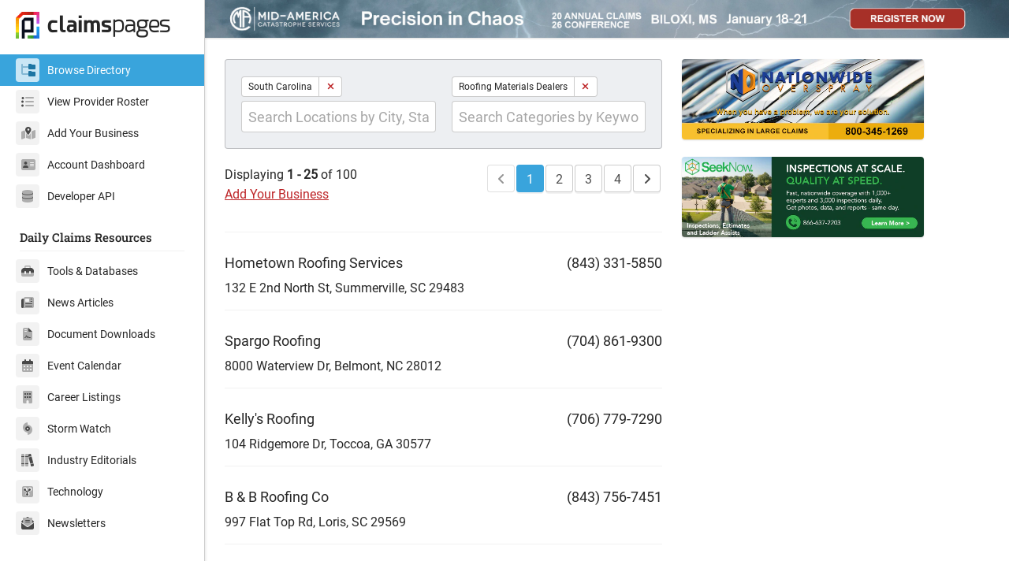

--- FILE ---
content_type: text/html
request_url: https://www.claimspages.com/providers/south-carolina/roofing-materials-dealers/
body_size: 7224
content:
<!DOCTYPE html>

<html lang="en" class="auto-scaling-disabled">

	<head>

		

		<title>South Carolina Roofing Materials Dealers</title>

		<meta charset="utf-8" />
		<meta http-equiv="X-UA-Compatible" content="IE=edge,chrome=1" />
		<meta content="width=device-width, initial-scale=1.0, maximum-scale=1.0, user-scalable=0" name="viewport" />
		<meta name="viewport" content="width=device-width" />
		<meta name="referrer" content="origin-when-cross-origin">
		<meta name="msapplication-TileColor" content="#da532c">
		<meta name="msapplication-config" content="/assets/img/logo/browserconfig.xml">
		<meta name="theme-color" content="#ffffff">
		<meta name="description" content="" />
		

		<link href="/assets/css/v2.2.css" rel="stylesheet" type="text/css" />

		<link rel="apple-touch-icon" sizes="180x180" href="/assets/img/logo/apple-touch-icon.png">
		<link rel="icon" type="image/png" sizes="32x32" href="/assets/img/logo/favicon-32x32.png">
		<link rel="icon" type="image/png" sizes="16x16" href="/assets/img/logo/favicon-16x16.png">
		<link rel="manifest" href="/assets/img/logo/site.webmanifest">
		<link rel="mask-icon" href="/assets/img/logo/safari-pinned-tab.svg" color="#5bbad5">
		<link rel="shortcut icon" href="/assets/img/logo/favicon.ico">

		<script defer src="https://kit.fontawesome.com/718c45ecf8.js" crossorigin="anonymous"></script>

	</head>

	<body class="with-custom-webkit-scrollbars with-custom-css-scrollbars" data-dm-shortcut-enabled="true" data-sidebar-shortcut-enabled="true" data-set-preferred-mode-onload="true">

	    <div id="page-wrapper" class="page-wrapper with-sidebar" data-sidebar-type="overlayed-sm-and-down">

	    <div class="sticky-alerts"></div>

			<div class="sidebar-overlay" onclick="halfmoon.toggleSidebar()"></div>

<div class="sidebar shadow relative">
	
	<div class="sidebar-menu my-15">

		<a href="/" class="navbar-brand px-20 pb-20">
			<img src="/assets/img/logo/icon_color_whitebg_rgb.png" alt="Claims Pages" id="navbar-logo" class="float-left" width="30" height="34">
			<div class="px-10 pt-0">
				<span class="navbar-brand-bold">claims</span><span class="navbar-brand-light">pages</span>
			</div>
		</a>
		
		<a href="/providers/" class="sidebar-link px-20 py-5 sidebar-link-infinity sidebar-link-blue-active font-size-14"><span class="sidebar-icon"><i class="fad fa-folder-tree" aria-hidden="true"></i></span>Browse Directory</a>
		<a href="/roster/" class="sidebar-link px-20 py-5 sidebar-link-infinity sidebar-link-indigo font-size-14"><span class="sidebar-icon"><i class="fad fa-list-ul" aria-hidden="true"></i></span>View Provider Roster</a>
		<a href="/get-listed/" class="sidebar-link px-20 py-5 sidebar-link-infinity sidebar-link-teal font-size-14"><span class="sidebar-icon"><i class="fad fa-map-marked-alt" aria-hidden="true"></i></span>Add Your Business</a>
		<a href="/account/" class="sidebar-link px-20 py-5 sidebar-link-infinity sidebar-link-green font-size-14"><span class="sidebar-icon"><i class="fad fa-address-card" aria-hidden="true"></i></span>Account Dashboard</a>
		<a href="/api/" class="sidebar-link px-20 py-5 sidebar-link-infinity sidebar-link-yellow font-size-14 mb-20"><span class="sidebar-icon"><i class="fad fa-database" aria-hidden="true"></i></span>Developer API</a>

		<h5 class="sidebar-title">Daily Claims Resources</h5>
		<div class="sidebar-divider"></div>

		<a href="/tools/" class="sidebar-link px-20 py-5 sidebar-link-infinity sidebar-link-orange font-size-14"><span class="sidebar-icon"><i class="fad fa-toolbox" aria-hidden="true"></i></span>Tools & Databases</a>
		<a href="/news/" class="sidebar-link px-20 py-5 sidebar-link-infinity sidebar-link-red font-size-14"><span class="sidebar-icon"><i class="fad fa-newspaper" aria-hidden="true"></i></span>News Articles</a>
		<a href="/documents/" class="sidebar-link px-20 py-5 sidebar-link-infinity sidebar-link-pink font-size-14"><span class="sidebar-icon"><i class="fad fa-file-contract" aria-hidden="true"></i></span>Document Downloads</a>
		<a href="/events/" class="sidebar-link px-20 py-5 sidebar-link-infinity sidebar-link-purple font-size-14"><span class="sidebar-icon"><i class="fad fa-calendar-alt" aria-hidden="true"></i></span>Event Calendar</a>
		<a href="/careers/" class="sidebar-link px-20 py-5 sidebar-link-infinity sidebar-link-indigo font-size-14"><span class="sidebar-icon"><i class="fad fa-building" aria-hidden="true"></i></span>Career Listings</a>
		<a href="/stormwatch/" class="sidebar-link px-20 py-5 sidebar-link-infinity sidebar-link-blue font-size-14"><span class="sidebar-icon"><i class="fad fa-hurricane" aria-hidden="true"></i></span>Storm Watch</a>
		<a href="/editorials/" class="sidebar-link px-20 py-5 sidebar-link-infinity sidebar-link-teal font-size-14"><span class="sidebar-icon"><i class="fad fa-books" aria-hidden="true"></i></span>Industry Editorials</a>
		<a href="/technology/" class="sidebar-link px-20 py-5 sidebar-link-infinity sidebar-link-green font-size-14"><span class="sidebar-icon"><i class="fad fa-flux-capacitor" aria-hidden="true"></i></span>Technology</a>
		<a href="/newsletters/" class="sidebar-link px-20 py-5 sidebar-link-infinity sidebar-link-yellow font-size-14"><span class="sidebar-icon"><i class="fad fa-envelope-open-text" aria-hidden="true"></i></span>Newsletters</a>

	</div>

</div>


			<div class="content-wrapper">

				<div class="container-fluid">

					<div class="d-md-none px-15 py-10 p-md-0 shadow" style="display: flex; align-items: center; justify-content: space-between;">

	<a href="/" class="pb-0 mb-0" style="display: flex; align-items: center;">
		<img src="/assets/img/logo/icon_color_whitebg_rgb.png" alt="Claims Pages" class="pb-0 mb-0" style="width: 2.7rem !important; display: block; vertical-align: middle;">
	</a>

	<div class="pb-0 mb-0" style="font-size: 2.5rem; line-height: 2.5rem;">
		<span class="navbar-brand-bold">claims</span><span class="navbar-brand-light">pages</span>
	</div>

	<a class="btn btn-action" onclick="halfmoon.toggleSidebar()">
		<i class="far fa-bars" aria-hidden="true"></i>
	</a>

</div>

	<div class="text-center" style="margin-bottom: -5px !important;">
		<a href="https://midamconference.com/" target="_blank" rel="nofollow noreferrer" title="Mid-America Catastrophe Services" style="display: inline-block;">
			<picture>
				<source media="(min-width:993px)" srcset="https://cpcdn.imgix.net/img/assets/source/67183f9d7056cd8882f87a081f53ded442a1f1c23119fc2dfd0e3bf19c9bfeca.jpg?fm=webp&auto=format" />
				<img src="https://cpcdn.imgix.net/img/assets/source/9390835576d4fa15219b66af4a7c913674d416e89cff2a5ebb19cf80fa9d0bfa.jpg?fm=webp&auto=format" class="img-fluid shadow-sm" alt="Mid-America Catastrophe Services" style="display: block; vertical-align: top;" />
			</picture>
		</a>
	</div>


					<div class="row row-eq-spacing">

						<div class="col-12 col-xl-7">

							<div class="row">

								<div class="col-12">

									<div class="card p-20 m-0 mb-20 bg-light bg-very-dark-dm">
	<div class="form-row row-eq-spacing-sm mb-0">
		<div class="col-sm">
			
				<span class="badge-group mb-5" role="group">
					<span class="badge">South Carolina</span>
					<a href="/providers/roofing-materials-dealers/" class="badge"><i class="fa fa-close text-danger"></i></a>
				</span>
			
			<div class="dropdown w-full">
				<input id="ProvidersLocation" class="form-control form-control-lg" type="text" data-toggle="dropdown" oninput="getLocations(this.value)" placeholder="Search Locations by City, State, or Zip" aria-haspopup="true" aria-expanded="false">
				<div id="LocationSuggestions" class="dropdown-menu w-full" aria-labelledby="ProvidersLocation"></div>
			</div>
		</div>
		<div class="col-sm">
			
				<span class="badge-group mb-5" role="group">
					<span class="badge">Roofing Materials Dealers</span>
					<a href="/providers/south-carolina/" class="badge bg-white"><i class="fa fa-close text-danger"></i></a>
				</span>
			
			<div class="dropdown w-full">
				<input id="ProvidersCategory" class="form-control form-control-lg" type="text" data-toggle="dropdown" oninput="getCategories(this.value)" placeholder="Search Categories by Keyword" aria-haspopup="true" aria-expanded="false">
				<div id="CategorySuggestions" class="dropdown-menu w-full" aria-labelledby="ProvidersCategory"></div>
			</div>
		</div>
	</div>
</div>


									<div class="row">
										<div class="col-xl-6">
											<div>Displaying <b>1 - 25</b> of 100</div>
											<div class="pb-20"><a href="/get-listed/" class="hyperlink-underline text-danger">Add Your Business</a></div>
										</div>
										<div class="col-xl-6 text-xl-right">
											<nav aria-label="Page navigation example"><ul class="pagination mb-0 mt-0"><li class="page-item  disabled "><a href="/providers/south-carolina/roofing-materials-dealers/" class="page-link"><i class="fa fa-angle-left" aria-hidden="true"></i><span class="sr-only">Previous</span></a></li><li class="page-item active"><span class="page-link">1</span></li><li class="page-item"><a href="/providers/south-carolina/roofing-materials-dealers/2/" class="page-link">2</a></li><li class="page-item"><a href="/providers/south-carolina/roofing-materials-dealers/3/" class="page-link">3</a></li><li class="page-item"><a href="/providers/south-carolina/roofing-materials-dealers/4/" class="page-link">4</a></li><li class="page-item "><a href="/providers/south-carolina/roofing-materials-dealers/2/" class="page-link"><i class="fa fa-angle-right" aria-hidden="true"></i><span class="sr-only">Next</span></a></li></ul></nav>
										</div>
									</div>

									<hr class="mt-15 mb-15">

								</div>

							</div>
<div class="row card-text"><div class="col-xl-9"><a href="/providers/hometown-roofing-services-8433315850/"><h6 class="mb-5 font-size-18">Hometown Roofing Services</h6></a><div>132 E 2nd North St, Summerville, SC 29483</div></div><div class="col-xl-3 text-xl-right"><h6 class="font-size-18">(843) 331-5850</h6></div></div><hr class="mt-15 mb-15"><div class="row card-text"><div class="col-xl-9"><a href="/providers/spargo-roofing-7048619300/"><h6 class="mb-5 font-size-18">Spargo Roofing</h6></a><div>8000 Waterview Dr, Belmont, NC 28012</div></div><div class="col-xl-3 text-xl-right"><h6 class="font-size-18">(704) 861-9300</h6></div></div><hr class="mt-15 mb-15"><div class="row card-text"><div class="col-xl-9"><a href="/providers/kellys-roofing-7067797290/"><h6 class="mb-5 font-size-18">Kelly's Roofing</h6></a><div>104 Ridgemore Dr, Toccoa, GA 30577</div></div><div class="col-xl-3 text-xl-right"><h6 class="font-size-18">(706) 779-7290</h6></div></div><hr class="mt-15 mb-15"><div class="row card-text"><div class="col-xl-9"><a href="/providers/b-and-b-roofing-co-8437567451/"><h6 class="mb-5 font-size-18">B & B Roofing Co</h6></a><div>997 Flat Top Rd, Loris, SC 29569</div></div><div class="col-xl-3 text-xl-right"><h6 class="font-size-18">(843) 756-7451</h6></div></div><hr class="mt-15 mb-15"><div class="row card-text"><div class="col-xl-9"><a href="/providers/empire-roofing-and-remodeling-8433002311/"><h6 class="mb-5 font-size-18">Empire Roofing & Remodeling</h6></a><div>425 Ribiero Dr, Summerville, SC 29486</div></div><div class="col-xl-3 text-xl-right"><h6 class="font-size-18">(843) 300-2311</h6></div></div><hr class="mt-15 mb-15"><div class="row card-text"><div class="col-xl-9"><a href="/providers/superior-roofing-8649704005/"><h6 class="mb-5 font-size-18">Superior Roofing</h6></a><div>1621 Highway 72 221 E, Greenwood, SC 29649</div></div><div class="col-xl-3 text-xl-right"><h6 class="font-size-18">(864) 970-4005</h6></div></div><hr class="mt-15 mb-15"><div class="row card-text"><div class="col-xl-9"><a href="/providers/hyman-builders-and-roofing-8643794331/"><h6 class="mb-5 font-size-18">Hyman Builders & Roofing</h6></a><div>200 Deer Run, Abbeville, SC 29620</div></div><div class="col-xl-3 text-xl-right"><h6 class="font-size-18">(864) 379-4331</h6></div></div><hr class="mt-15 mb-15"><div class="row card-text"><div class="col-xl-9"><a href="/providers/darwin-evolution-construction-7049742384/"><h6 class="mb-5 font-size-18">darwin evolution construction</h6></a><div>5000 Rim Rock Ct, Charlotte, NC 28273</div></div><div class="col-xl-3 text-xl-right"><h6 class="font-size-18">(704) 974-2384</h6></div></div><hr class="mt-15 mb-15"><div class="row card-text"><div class="col-xl-9"><a href="/providers/ronald-pierce-7042363884/"><h6 class="mb-5 font-size-18">Ronald Pierce</h6></a><div>4917 Cedarforest Dr, Charlotte, NC 28226</div></div><div class="col-xl-3 text-xl-right"><h6 class="font-size-18">(704) 236-3884</h6></div></div><hr class="mt-15 mb-15"><div class="row card-text"><div class="col-xl-9"><a href="/providers/roofing-contractor-of-the-queen-city-7046067865/"><h6 class="mb-5 font-size-18">Roofing contractor of the queen city</h6></a><div>1313 Eastway Dr, Charlotte, NC 28205</div></div><div class="col-xl-3 text-xl-right"><h6 class="font-size-18">(704) 606-7865</h6></div></div><hr class="mt-15 mb-15"><div class="row card-text"><div class="col-xl-9"><a href="/providers/camden-roofing-and-construction-7048582141/"><h6 class="mb-5 font-size-18">Camden Roofing & Construction</h6></a><div>221 E Kingston Ave, Charlotte, NC 28203</div></div><div class="col-xl-3 text-xl-right"><h6 class="font-size-18">(704) 858-2141</h6></div></div><hr class="mt-15 mb-15"><div class="row card-text"><div class="col-xl-9"><a href="/providers/space-roofing-and-sheet-metal-8037860576/"><h6 class="mb-5 font-size-18">Space Roofing & Sheet Metal</h6></a><div>PO Box 24805, Columbia, SC 29224</div></div><div class="col-xl-3 text-xl-right"><h6 class="font-size-18">(803) 786-0576</h6></div></div><hr class="mt-15 mb-15"><div class="row card-text"><div class="col-xl-9"><a href="/providers/o-c-roofing-systems-7063568391/"><h6 class="mb-5 font-size-18">O C Roofing Systems</h6></a><div>7355 Highway 59, Lavonia, GA 30553</div></div><div class="col-xl-3 text-xl-right"><h6 class="font-size-18">(706) 356-8391</h6></div></div><hr class="mt-15 mb-15"><div class="row card-text"><div class="col-xl-9"><a href="/providers/peter-cooper-roofing-7068776826/"><h6 class="mb-5 font-size-18">Peter Cooper Roofing</h6></a><div>2004 Dallas Dr, Augusta, GA 30906</div></div><div class="col-xl-3 text-xl-right"><h6 class="font-size-18">(706) 877-6826</h6></div></div><hr class="mt-15 mb-15"><div class="row card-text"><div class="col-xl-9"><a href="/providers/skyline-roofing-inc-8437692366/"><h6 class="mb-5 font-size-18">Skyline Roofing Inc</h6></a><div>3480 Mcleod Mill Rd, Johns Island, SC 29455</div></div><div class="col-xl-3 text-xl-right"><h6 class="font-size-18">(843) 769-2366</h6></div></div><hr class="mt-15 mb-15"><div class="row card-text"><div class="col-xl-9"><a href="/providers/mcintosh-roofing-inc-8643069477/"><h6 class="mb-5 font-size-18">McIntosh Roofing Inc</h6></a><div>7 Mars Hill St, Greenville, SC 29611</div></div><div class="col-xl-3 text-xl-right"><h6 class="font-size-18">(864) 306-9477</h6></div></div><hr class="mt-15 mb-15"><div class="row card-text"><div class="col-xl-9"><a href="/providers/red-fox-roofing-8433643023/"><h6 class="mb-5 font-size-18">Red Fox Roofing</h6></a><div>2623 Banner Hill Rd, Columbia, SC 29209</div></div><div class="col-xl-3 text-xl-right"><h6 class="font-size-18">(843) 364-3023</h6></div></div><hr class="mt-15 mb-15"><div class="row card-text"><div class="col-xl-9"><a href="/providers/roofers-supply-of-greenville-8642990055/"><h6 class="mb-5 font-size-18">Roofers Supply of Greenville</h6></a><div>34 Construction Dr, Piedmont, SC 29673</div></div><div class="col-xl-3 text-xl-right"><h6 class="font-size-18">(864) 299-0055</h6></div></div><hr class="mt-15 mb-15"><div class="row card-text"><div class="col-xl-9"><a href="/providers/howe-contracting-8439870575/"><h6 class="mb-5 font-size-18">Howe Contracting</h6></a><div>155 Short Cut Rd, Ridgeland, SC 29936</div></div><div class="col-xl-3 text-xl-right"><h6 class="font-size-18">(843) 987-0575</h6></div></div><hr class="mt-15 mb-15"><div class="row card-text"><div class="col-xl-9"><a href="/providers/byran-jordan-roofing-8439979082/"><h6 class="mb-5 font-size-18">Byran Jordan Roofing</h6></a><div>10th 33rd Avenue Ext N, Myrtle Beach, SC 29577</div></div><div class="col-xl-3 text-xl-right"><h6 class="font-size-18">(843) 997-9082</h6></div></div><hr class="mt-15 mb-15"><div class="row card-text"><div class="col-xl-9"><a href="/providers/cjs-contracting-inc-8033590450/"><h6 class="mb-5 font-size-18">CJS Contracting, Inc</h6></a><div>16 Branch Cir, Lexington, SC 29072</div></div><div class="col-xl-3 text-xl-right"><h6 class="font-size-18">(803) 359-0450</h6></div></div><hr class="mt-15 mb-15"><div class="row card-text"><div class="col-xl-9"><a href="/providers/the-roofing-guy-8033862000/"><h6 class="mb-5 font-size-18">The Roofing Guy</h6></a><div>550 Airport Rd Ste 600, Rock Hill, SC 29732</div></div><div class="col-xl-3 text-xl-right"><h6 class="font-size-18">(803) 386-2000</h6></div></div><hr class="mt-15 mb-15"><div class="row card-text"><div class="col-xl-9"><a href="/providers/right-way-roofing-8035344336/"><h6 class="mb-5 font-size-18">Right Way Roofing</h6></a><div>147 Rider Rd, Orangeburg, SC 29115</div></div><div class="col-xl-3 text-xl-right"><h6 class="font-size-18">(803) 534-4336</h6></div></div><hr class="mt-15 mb-15"><div class="row card-text"><div class="col-xl-9"><a href="/providers/bradco-supply-corporation-8037710388/"><h6 class="mb-5 font-size-18">Bradco Supply Corporation</h6></a><div>949 Rosewood Dr, Columbia, SC 29201</div></div><div class="col-xl-3 text-xl-right"><h6 class="font-size-18">(803) 771-0388</h6></div></div><hr class="mt-15 mb-15"><div class="row card-text"><div class="col-xl-9"><a href="/providers/mcgee-roofing-co-8433893940/"><h6 class="mb-5 font-size-18">McGee Roofing Co</h6></a><div>3420 Pond Cir, Coward, SC 29530</div></div><div class="col-xl-3 text-xl-right"><h6 class="font-size-18">(843) 389-3940</h6></div></div><hr class="mt-15 mb-15">
								<div class="row mt-20 mt-lg-10">

									<div class="col-12">

										<div class="row mb-10">
											<div class="col-xl-6">
												<div>Displaying <b>1 - 25</b> of 100</div>
												<a href="/get-listed/" class="hyperlink-underline text-danger">Add Your Business</a>
											</div>
											<div class="col-xl-6 text-xl-right">
												<nav aria-label="Page navigation example"><ul class="pagination mb-0 mt-0"><li class="page-item  disabled "><a href="/providers/south-carolina/roofing-materials-dealers/" class="page-link"><i class="fa fa-angle-left" aria-hidden="true"></i><span class="sr-only">Previous</span></a></li><li class="page-item active"><span class="page-link">1</span></li><li class="page-item"><a href="/providers/south-carolina/roofing-materials-dealers/2/" class="page-link">2</a></li><li class="page-item"><a href="/providers/south-carolina/roofing-materials-dealers/3/" class="page-link">3</a></li><li class="page-item"><a href="/providers/south-carolina/roofing-materials-dealers/4/" class="page-link">4</a></li><li class="page-item "><a href="/providers/south-carolina/roofing-materials-dealers/2/" class="page-link"><i class="fa fa-angle-right" aria-hidden="true"></i><span class="sr-only">Next</span></a></li></ul></nav>
											</div>
										</div>

									</div>

								</div>

						</div>

						<div class="col-12 col-xl-4">

							<a href="https://www.nationwideoverspray.com/?utm_source=claimspages&utm_medium=double-banner&utm_campaign=double-banner-2025" target="_blank" rel="nofollow noopener" title="Nationwide Overspray"><img src="https://cpcdn.imgix.net/img/assets/source/f1e374512a2a833b1d8ef125396190464a12720e3d7131612eec89b0e5c39a04.jpg?fm=webp&auto=format" class="mb-15 img-fluid shadow-sm rounded w-xl-400" alt="Nationwide Overspray" /></a><a href="https://seeknow.com/role/adjuster/?utm_campaign=25162674-Advertising%20%7C%20ClaimsPages%20Directory&utm_source=ClaimsPages&utm_medium=BannerAd&utm_term=Director_DoubleBanner" target="_blank" rel="nofollow noopener" title="SeekNow"><img src="https://cpcdn.imgix.net/img/assets/source/ac0951bc7ecd9d30f4445478c216ad170d6e688fb88f752234a21c6797070c9b.jpg?fm=webp&auto=format" class="mb-15 img-fluid shadow-sm rounded w-xl-400" alt="SeekNow" /></a>

						</div>

					</div>

					<div class="custom-footer">

	<div class="container-fluid">

		<div class="row row-eq-spacing-lg">

			<div class="col-lg-6">

				<div class="content">

					<a href="/" class="navbar-brand mb-20">
						<img src="/assets/img/logo/icon_color_whitebg_rgb.png" alt="Claims Pages" id="footer-logo">
						<span class="d-flex" style="padding-left: 5px;margin-top: -0.25rem;"><span class="navbar-brand-bold">claims</span><span class="navbar-brand-light">pages</span></span>
					</a>

					<div><a href="/documents/" class="btn float-left mr-5 mb-5">Document Downloads</a></div>
					<div><a href="/news/" class="btn float-left mr-5 mb-5">News Articles</a></div>
					<div><a href="/tools/" class="btn float-left mr-5 mb-5">Tools & Databases</a></div>
					<div><a href="/careers/" class="btn float-left mr-5 mb-5">Career Listings</a></div>
					<div><a href="/events/" class="btn float-left mr-5 mb-5">Event Calendar</a></div>
					<div><a href="/stormwatch/" class="btn float-left mr-5 mb-5">Storm Watch</a></div>
					<div><a href="/technology/" class="btn float-left mr-5 mb-5">Technology</a></div>
					<!--<div><a href="/resources/" class="btn float-left mr-5 mb-5">External Resources</a></div>-->
					<div><a href="/editorials/" class="btn float-left mr-5 mb-5">Industry Editorials</a></div>
					<div><a href="/newsletters/" class="btn float-left mr-5 mb-5">Newsletters</a></div>
					<div><a href="/press-releases/" class="btn float-left mr-5 mb-5">Press Releases</a></div>
					<div class="clearfix"></div>

					<hr class="my-20">

					<div><a href="/about-us/" class="btn float-left mr-5 mb-5">About Us</a></div>
					<div><a href="/about-us/ClaimsPagesMediaKit2025.pdf" target="_blank" class="btn float-left mr-5 mb-5">Media Kit</a></div>
					<div><a href="/providers/testimonials/" class="btn float-left mr-5 mb-5">Testimonials</a></div>
					<div><a href="/account/" class="btn float-left mr-5 mb-5">Account</a></div>
					<div class="clearfix"></div>

				</div>

			</div>

			<div class="col-12 col-xl-6 text-xl-right">

				<div class="content">

					<div class="content-title font-size-16 mb-20">We <i class="fa fa-heart text-danger ml-5 mr-5" aria-hidden="true"></i> Insurance Claims Pros</div>

					<div class="btn-group mb-20" role="group" aria-label="Contact Claims Pages">
						<a href="https://www.linkedin.com/company/claimspages/" class="btn" target="_blank" rel="nofollow" title="LinkedIn"><i class="fab fa-linkedin" aria-hidden="true"></i></a>
						<a href="https://mastodon.social/@claims" class="btn" target="_blank" rel="nofollow" title="Mastodon"><i class="fab fa-mastodon" aria-hidden="true"></i></a>
						<a href="https://bsky.app/profile/claimspages.com" class="btn" target="_blank" rel="nofollow" title="Bluesky"><i class="fab fa-bluesky" aria-hidden="true"></i></a>
						<a href="/contact-us/" class="btn" title="Contact"><i class="far fa-envelope" aria-hidden="true"></i></a>
					</div>

					<div class="text-muted mb-10">&copy; Copyright 2026, Claims Pages</div>

					<div class="text-muted"><a href="https://global.theinstitutes.org/privacy-policy" class="badge text-muted">Privacy Policy</a> <a href="tel:8002901347" class="badge text-muted">800-290-1347</a></div>

				</div>

			</div>

		</div>

	</div>

</div>


				</div>

			</div>

		</div>

		<script type="text/javascript" src="/assets/js/v1.js"></script>

	</body>

</html>
